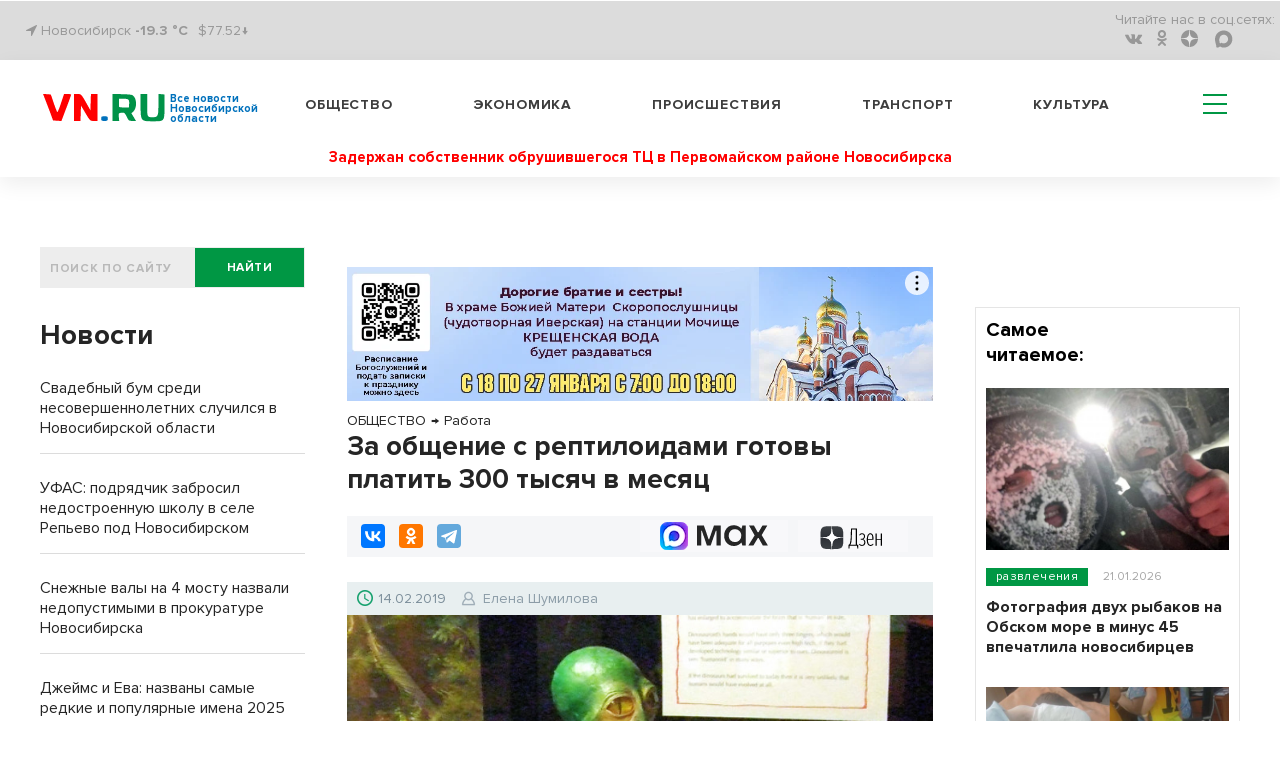

--- FILE ---
content_type: text/html; charset=UTF-8
request_url: https://m.vn.ru/news-za-obshchenie-s-reptiloidami-gotovy-platit-300-tysyach-v-mesyats/
body_size: 21177
content:
<!DOCTYPE html>
  <html prefix="og: http://ogp.me/ns# article: http://ogp.me/ns/article#" lang="ru">
  <head>
<!-- Global site tag (gtag.js) - Google Analytics -->
<script type="module" async>
  window.dataLayer = window.dataLayer || [];
  function gtag(){dataLayer.push(arguments);}
  gtag('js', new Date());

  gtag('config', 'G-1TP1PZCE5X');
</script>
    <meta name="viewport" content="width=device-width,initial-scale=1,minimum-scale=1,maximum-scale=1,user-scalable=yes">
        <title>За общение с рептилоидами готовы платить 300 тысяч в месяц | VN.RU</title>
    <meta http-equiv="Content-Type" content="text/html; charset=UTF-8" />
<meta name="robots" content="index, follow" />
<meta name="keywords" content="ОБЩЕСТВО,ОБЛАСТЬ,НОВОСИБИРСК,ФИНАНСЫ,Работа,Деньги,Эпатаж,Елена Шумилова" />
<meta name="description" content="Вакансия специалиста по удалению негативной информации из Сети появилась на сайте рекрутингового агентства HeadHunter. В обязанности входит, помимо всего прочего, «общение с людьми и рептилоидами». Знатоку английского за частичную занятость «на удаленке» готовы платить до 300 тысяч рублей в месяц.

" />
<script data-skip-moving="true">(function(w, d, n) {var cl = "bx-core";var ht = d.documentElement;var htc = ht ? ht.className : undefined;if (htc === undefined || htc.indexOf(cl) !== -1){return;}var ua = n.userAgent;if (/(iPad;)|(iPhone;)/i.test(ua)){cl += " bx-ios";}else if (/Windows/i.test(ua)){cl += ' bx-win';}else if (/Macintosh/i.test(ua)){cl += " bx-mac";}else if (/Linux/i.test(ua) && !/Android/i.test(ua)){cl += " bx-linux";}else if (/Android/i.test(ua)){cl += " bx-android";}cl += (/(ipad|iphone|android|mobile|touch)/i.test(ua) ? " bx-touch" : " bx-no-touch");cl += w.devicePixelRatio && w.devicePixelRatio >= 2? " bx-retina": " bx-no-retina";if (/AppleWebKit/.test(ua)){cl += " bx-chrome";}else if (/Opera/.test(ua)){cl += " bx-opera";}else if (/Firefox/.test(ua)){cl += " bx-firefox";}ht.className = htc ? htc + " " + cl : cl;})(window, document, navigator);</script>


<link href="/bitrix/cache/css/s2/vn_2021_mobile/page_d26626aecea14574c8c367a5cc48d3fa/page_d26626aecea14574c8c367a5cc48d3fa_v1.css?1769048961409" type="text/css" rel="stylesheet"/>
<link href="/bitrix/cache/css/s2/vn_2021_mobile/template_d9fad2cb10372c8db902126702b6918e/template_d9fad2cb10372c8db902126702b6918e_v1.css?1769048956303909" type="text/css" rel="stylesheet" data-template-style="true"/>







<link rel="manifest" href="/manifest.json">
          <noscript>
             <link href="/_tpl/css/jquery.fs.selecter.css" rel="stylesheet">
             <link rel="stylesheet" href="/_tpl/css/fancybox/jquery.fancybox.css">
             <link rel="stylesheet" href="/_tpl/css/fancybox/helpers/jquery.fancybox-buttons.css">
          </noscript>
<link rel="icon" href="/favicon.svg" type="image/svg+xml">

<meta property="yandex_recommendations_title" content="За общение с рептилоидами готовы платить 300 тысяч в месяц"/>
<meta name="relap-title" content="За общение с рептилоидами готовы платить 300 тысяч в месяц"/>
<meta property="og:site_name" content="vn.ru" />
<meta property="og:url" content="https://m.vn.ru/news-za-obshchenie-s-reptiloidami-gotovy-platit-300-tysyach-v-mesyats/" />
<meta property="og:title" content="За общение с рептилоидами готовы платить 300 тысяч в месяц" />
<meta property="og:description" content="Вакансия специалиста по удалению негативной информации из Сети появилась на сайте рекрутингового агентства HeadHunter. В обязанности входит, помимо всего прочего, «общение с людьми и рептилоидами». Знатоку английского за частичную занятость «на удаленке» готовы платить до 300 тысяч рублей в месяц.<br /><br />" />
<meta property="og:type" content="article" />
<meta property="og:locale:locale" content="ru_Ru" />

<meta name="twitter:card" content="summary_large_image" />
<meta name="twitter:url" content="https://m.vn.ru/news-za-obshchenie-s-reptiloidami-gotovy-platit-300-tysyach-v-mesyats/" />
<meta name="twitter:domain" content="vn.ru"/>
<meta name="twitter:site" content="@VNruNSO" />
<meta name="twitter:title" content="За общение с рептилоидами готовы платить 300 тысяч в месяц" />
<meta name="twitter:description" content="Вакансия специалиста по удалению негативной информации из Сети появилась на сайте рекрутингового агентства HeadHunter. В обязанности входит, помимо всего прочего, «общение с людьми и рептилоидами». Знатоку английского за частичную занятость «на удаленке» готовы платить до 300 тысяч рублей в месяц.<br /><br />" />
<meta property="yandex_recommendations_image" content="https://m.vn.ru/upload/iblock/207/2079e954_66426e20cb0e7addcee9a9e8_thumb_729-486_79ee5d292e2ae55c-3225b.jpg"/>
<meta name="relap-image" content="https://m.vn.ru/upload/iblock/207/2079e954_66426e20cb0e7addcee9a9e8_thumb_729-486_79ee5d292e2ae55c-3225b.jpg"/>
<meta property="og:image" content="https://m.vn.ru/upload/iblock/207/2079e954_66426e20cb0e7addcee9a9e8_thumb_729-486_79ee5d292e2ae55c-3225b.jpg" />
<meta property="og:image:type" content="image/jpeg" />
<link rel="image_src" href="https://m.vn.ru/upload/iblock/207/2079e954_66426e20cb0e7addcee9a9e8_thumb_729-486_79ee5d292e2ae55c-3225b.jpg" />
<meta name="twitter:image:src" content="https://m.vn.ru/upload/iblock/207/2079e954_bbcc5f3abf86ee149431f603_thumb_430-370_36c151ba9b8acf34-df3e5.jpg">

        <script type="application/ld+json">
        {
          "@context": "http://schema.org",
          "@graph": [
       {
         "@type":"BreadcrumbList",
         "itemListElement":[{"@type":"ListItem",
               "position":1,
               "item":{
                 "@id":"https://m.vn.ru/news/obshchestvo/",
                 "name":"ОБЩЕСТВО"
                }
              },{
                 "@type":"ListItem",
                 "position":2,
                 "item":{
                     "@id":"https://m.vn.ru/news/finance_rabota/",
                     "name":"Работа"
                 }
               }]
        },
          {"@type": "NewsArticle",
          "mainEntityOfPage":{
            "@type":"WebPage",
            "@id":"https://m.vn.ru/news-za-obshchenie-s-reptiloidami-gotovy-platit-300-tysyach-v-mesyats/"
          },
          "headline": "За общение с рептилоидами готовы платить 300 тысяч в месяц",
          "image": {
            "@type": "ImageObject",
            "url": "https://m.vn.ru/upload/iblock/207/2079e954_66426e20cb0e7addcee9a9e8_thumb_729-486_79ee5d292e2ae55c-3225b.jpg",
            "contentUrl": "https://m.vn.ru/upload/iblock/207/2079e954_66426e20cb0e7addcee9a9e8_thumb_729-486_79ee5d292e2ae55c-3225b.jpg","caption": "Рептилоиды – это гипотетическая раса человекоподобных рептилий. Фото Jim Linwood с сайта wikimedia.org",
            "height": 486,
            "width": 729
          },
          "datePublished": "2019-02-14T15:24:06+0700",
          "dateModified": "2019-02-14T23:26:28+0700",
          "author": {
            "@type": "Person",
            "name": "Елена Шумилова",
            "url":"https://m.vn.ru/author/elena-shumilova/"
          },
          "publisher": {
            "@type": "Organization",
            "name": "vn.ru",
            "logo": {
              "@type": "ImageObject",
              "url": "https://m.vn.ru/_tpl/images/logo_new3.svg",
              "width": 173,
              "height": 40
            }
          },"articleSection":"ОБЩЕСТВО, ОБЛАСТЬ, НОВОСИБИРСК, ФИНАНСЫ","about": [{"@type": "Event", "name": "Работа", "location":"Новосибирск", "startDate":"2019-02-14T15:24:06+0700"},{"@type": "Event", "name": "Деньги", "location":"Новосибирск", "startDate":"2019-02-14T15:24:06+0700"},{"@type": "Event", "name": "Эпатаж", "location":"Новосибирск", "startDate":"2019-02-14T15:24:06+0700"}]
         }
        ]
      }
    </script> 
<link rel="amphtml" href="https://m.vn.ru/news-za-obshchenie-s-reptiloidami-gotovy-platit-300-tysyach-v-mesyats/amp/" />
<link rel="canonical" href="https://vn.ru/news-za-obshchenie-s-reptiloidami-gotovy-platit-300-tysyach-v-mesyats/" />



<!-- adfox.yandex.ru --!>
<script type="module" async>window.yaContextCb = window.yaContextCb || []</script>
<!-- end adfox.yandex.ru --!>
<link rel="apple-touch-icon" href="/apple-touch-icon.png">
<link rel="manifest" href="manifest.json">
<!--LiveInternet counter-->
<script type="module" async>
new Image().src = "https://counter.yadro.ru/hit?r"+
escape(document.referrer)+((typeof(screen)=="undefined")?"":
";s"+screen.width+"*"+screen.height+"*"+(screen.colorDepth?
screen.colorDepth:screen.pixelDepth))+";u"+escape(document.URL)+
";h"+escape(document.title.substring(0,150))+
";"+Math.random();</script>
<!--/LiveInternet-->
<!-- Yandex.Metrika counter -->
<script type="module" async>
   (function(m,e,t,r,i,k,a){m[i]=m[i]||function(){(m[i].a=m[i].a||[]).push(arguments)};
   m[i].l=1*new Date();
   for (var j = 0; j < document.scripts.length; j++) {if (document.scripts[j].src === r) { return; }}
   k=e.createElement(t),a=e.getElementsByTagName(t)[0],k.async=1,k.src=r,a.parentNode.insertBefore(k,a)})
   (window, document, "script", "https://mc.yandex.ru/metrika/tag.js", "ym");

   ym(7891291, "init", {
        clickmap:true,
        trackLinks:true,
        accurateTrackBounce:true,
        webvisor:true
   });
</script>
<noscript><div><img src="https://mc.yandex.ru/watch/7891291" style="position:absolute; left:-9999px;" alt="vn"></div></noscript>
<!-- /Yandex.Metrika counter -->
<!-- Top.Mail.Ru counter -->
<noscript><div><img src="https://top-fwz1.mail.ru/counter?id=3082444;js=na" style="position:absolute;left:-9999px;" alt="Top.Mail.Ru" /></div></noscript>
<!-- /Top.Mail.Ru counter -->
</head>
<body>
  <div id="panel"></div>
  <header>
    <div class='header'>
      <div class='header__top'>
        <div class='wrapper'>
          <div class='header__top__content'>
            <div class='block block_left'>
              <div class='city'>
                <i class="fa fa-location-arrow" aria-hidden="true"></i> Новосибирск <a href="/pogoda/" class="a_pogoda_now_short">-19.3 °C</a></div>
		<div class="usd"><a href="/valuta/" class="a_usd" data-title="Курс Доллара 22.01.26 ">$77.52&darr;</a></div>
            </div>
            <div class='block block_right'>
                  

              <ul class='social menu__row'>
                <li class='reed_us'>
                  Читайте нас в  соц.сетях:
                </li>

			<li class="social__item"><a href="https://vk.com/vn.ru_nso"><i aria-hidden='true' class='fa fa-vk'></i></a></li>
	
			<li class="social__item"><a href="https://ok.ru/group/54118990741745"><i aria-hidden='true' class='fa fa-odnoklassniki'></i></a></li>
	
			<li class="social__item"><a href="https://dzen.ru/vn.ru?favid=1857"><i aria-hidden='true' class='zen-icon'></i></a></li>
	
			<li class="social__item"><a href="https://max.ru/vn_ru_nso"><i class='max-icon'></i></a></li>
	

</ul>

            </div>
          </div>
        </div>
      </div>
      <div class='header__bottom header_white'>
        <div class='wrapper header__bottom_content'>
          <div class='block_left'>
            <div class='logo_new'>
		            <a href="/" style="display: inline-flex;">
	     <div class="logo_img"><img src='/bitrix/templates/vn_2021_mobile/assets/img/logo_new3.svg' alt="VN.ru"></div>
	     <h3 class="logo_txt">Все новости Новосибирской области</h3>
	    </a>		
	                </div>
          </div>
          <div class='block_right'>
            

            <nav class='menu header__menu'>
              <ul class='menu__row row_1'>


			<li class='menu__item'><a href="/news/obshchestvo/">Общество</a></li>
	
			<li class='menu__item'><a href="/news/ekonomika/">Экономика</a></li>
	
			<li class='menu__item'><a href="/news/proisshestviya/">Происшествия</a></li>
	
			<li class='menu__item'><a href="/news/transport/">Транспорт</a></li>
	
			<li class='menu__item'><a href="/news/kultura/">Культура</a></li>
	
<li class="hamburger-wrapper">
<div class="hamburger span-col-9">
      <hr class="line1">
      <hr class="line2">
      <hr class="line3">
</div>

        <div class="sub_menu sub_menu--mobile desktop-hidden">
            <form  action="/searchy/" method="GET">
                <div class='find find--mobile'>
                    <input class='find__input' placeholder='ПОИСК ПО САЙТУ' type='text' name='text'>
                    <div class='find__btn_wrapper'>
                        <button type="submit" name="submit_from_menu" class='find__btn btn btn_green'>
                            найти
                        </button>
                    </div>
                </div>
            </form>
            <div class="sub_menu--mobile-content">
                <ul class="menu">
                                	                		<li><a href="/news/obshchestvo/">Общество</a></li>
                	
                                	                		<li><a href="/news/ekonomika/">Экономика</a></li>
                	
                                	                		<li><a href="/news/proisshestviya/">Происшествия</a></li>
                	
                                	                		<li><a href="/news/transport/">Транспорт</a></li>
                	
                                	                		<li><a href="/news/kultura/">Культура</a></li>
                	
                                    
                 

			<li ><a href="/news/oblast/">Область</a></li>
	
			<li ><a href="/sproject/">Спецпроекты</a></li>
	
			<li ><a href="/syuzhety/natsproekty/">Нацпроекты</a></li>
	
			<li ><a href="/news/politika/">Политика</a></li>
	
			<li ><a href="/news/finance/">Финансы</a></li>
	
			<li ><a href="/news/nauka/">Наука</a></li>
	
			<li ><a href="/news/razvlecheniya/">Развлечения</a></li>
	
			<li ><a href="/news/tech/">Технологии</a></li>
	
			<li ><a href="/news/sport/">Спорт</a></li>
	
			<li ><a href="/news/dom/">Дом</a></li>
	
			<li ><a href="/news/dokumenty/">Документы</a></li>
	
			<li ><a href="/syuzhety/">Сюжеты</a></li>
	
			<li ><a href="/pogoda/">Погода</a></li>
	
			<li ><a href="/valuta/">Валюта</a></li>
	




                                    </ul>
                <a href="https://dzen.ru/vn.ru?favid=1857" class="sub_menu-link sub_menu-link--transparent">Подписаться на Дзен</a>
                <div class="mobile-socials">
                    

              <ul class='social menu__row'>
                <li class='reed_us'>
                  Читайте нас в  соц.сетях:
                </li>

			<li class="social__item"><a href="https://vk.com/vn.ru_nso"><i aria-hidden='true' class='fa fa-vk fa-2x'></i></a></li>
	
			<li class="social__item"><a href="https://ok.ru/group/54118990741745"><i aria-hidden='true' class='fa fa-odnoklassniki fa-2x'></i></a></li>
	
			<li class="social__item"><a href="https://dzen.ru/vn.ru?favid=1857"><i class="zen-icon-burger"></i></a></li>
	
			<li class="social__item"><a href="https://tgclick.com/vnrunsk"><i aria-hidden='true' class='fa fa-telegram fa-2x'></i></a></li>
	

</ul>

                </div>
                <div class="city city--mobile">
                    <i class="fa fa-location-arrow" aria-hidden="true"></i> Новосибирск
                </div>
            </div>
        </div>
<div class="sub_menu mobile-hidden-only">
  <ul class="menu">
   

			<li ><a href="/news/oblast/">Область</a></li>
	
			<li ><a href="/sproject/">Спецпроекты</a></li>
	
			<li ><a href="/syuzhety/natsproekty/">Нацпроекты</a></li>
	
			<li ><a href="/news/politika/">Политика</a></li>
	
			<li ><a href="/news/finance/">Финансы</a></li>
	
			<li ><a href="/news/nauka/">Наука</a></li>
	
			<li ><a href="/news/razvlecheniya/">Развлечения</a></li>
	
			<li ><a href="/news/tech/">Технологии</a></li>
	
			<li ><a href="/news/sport/">Спорт</a></li>
	
			<li ><a href="/news/dom/">Дом</a></li>
	
			<li ><a href="/news/dokumenty/">Документы</a></li>
	
			<li ><a href="/syuzhety/">Сюжеты</a></li>
	
			<li ><a href="/pogoda/">Погода</a></li>
	
			<li ><a href="/valuta/">Валюта</a></li>
	




    </ul>
</div>
</li>
              </ul>
            </nav>
          </div>
        </div>
<article class='one_hot_news'>
	<a class='one_hot_news_a' href="/news-zaderzhan-sobstvennik-obrushivshegosya-tts-v-pervomayskom-rayone-novosibirska/"><h3 class="one_hot_news_a">Задержан собственник обрушившегося ТЦ в Первомайском районе Новосибирска</h3></a>
</article>
      </div>
    </div>

  </header>
<div class='wrapper'>
<div class="main-area"><main class="main-area__col-2" style="order: 1;"><div class="banner_flat_11">
    <!--'start_frame_cache_y0XwfU'--><div class='banner'>
	<div id="adfox_166633825844555617"></div>
</div>
<!--'end_frame_cache_y0XwfU'--></div>
    
<ol itemscope itemtype="https://schema.org/BreadcrumbList" class="olBreadcrumb">
<li itemprop="itemListElement" itemscope itemtype="http://schema.org/ListItem"><a href="https://m.vn.ru/news/obshchestvo/" itemprop="item"><span itemprop="name">ОБЩЕСТВО</span><meta itemprop="position" content="1"></a></li><li class="arrowBreadcrumb">→</li> <li itemprop="itemListElement" itemscope itemtype="http://schema.org/ListItem"><a href="https://m.vn.ru/news/finance_rabota/" itemprop="item"><span itemprop="name">Работа</span><meta itemprop="position" content="2"></a></li></ol>
<!--begin newsAcrticle -->
<article itemscope="itemscope" itemtype="http://schema.org/NewsArticle">
<h1 itemprop="headline" class="det_news_title">За общение с рептилоидами готовы платить 300 тысяч в месяц</h1>
<!--Поделиться вверху статьи-->
<div class="share-block-top clearfix">
  <div class="social-news-buttons__links">
    <div class="share-btn floatleft">
		<div class="ya-share2" data-services="vkontakte,odnoklassniki,telegram" data-counter=""></div>	</div>
	<a class="social-news-buttons__link social-news-buttons__link--zen rds_hl_nofollow" href="https://dzen.ru/vn.ru?favid=1857" target="_blank" rel="nofollow">
	    <svg viewBox="55 0 70 15" width="70" height="26" fill="none" aria-hidden="true" preserveAspectRatio="xMinYMin">
	    <path d="m 86 19 z z z z z z z z z M 92.772 18.715 h -5.391 c 0.65 -0.796 1.043 -2.511 1.254 -5.108 c 0.192 -2.492 0.316 -5.827 0.383 -10.207 h 3.744 v 15.315 h 0.01 z m 1.456 3.862 h 0.938 v -3.872 h -1.187 V 2.413 h -6.043 c -0.076 4.811 -0.144 8.635 -0.383 11.194 c -0.24 2.463 -0.651 4.398 -1.494 5.108 h -0.507 v 3.871 h 0.938 l 0.173 -2.875 h 7.392 l 0.172 2.866 z M 99.005 19.941 c 1.858 0 3.409 -1.303 3.409 -3.68 c 0 -1.332 -0.651 -2.51 -2.173 -3.076 c 1.331 -0.652 1.809 -1.744 1.809 -2.923 c 0 -1.792 -1.015 -3 -2.92 -3 c -1.303 0 -2.203 0.585 -2.73 1.285 l 0.288 1.092 c 0.536 -0.747 1.331 -1.38 2.442 -1.38 c 1.187 0 1.838 0.796 1.838 2.032 c 0 1.667 -0.986 2.51 -2.394 2.51 h -0.9 v 0.92 h 1.015 c 1.81 0 2.567 1.045 2.567 2.569 c 0 1.763 -1.015 2.664 -2.27 2.664 c -1.666 0 -2.49 -1.303 -2.49 -1.303 l -0.383 0.939 c -0.01 0 0.93 1.351 2.892 1.351 z M 104.913 13.798 h 5.507 c 0.383 -4.331 -0.968 -6.526 -3.074 -6.526 c -2.059 0 -3.553 2.348 -3.553 6.335 c 0 3.986 1.187 6.334 3.773 6.334 c 1.934 0 2.854 -1.38 2.854 -1.38 l -0.364 -0.92 s -0.843 1.304 -2.461 1.304 c -1.762 0.01 -2.634 -1.812 -2.682 -5.147 z m 2.442 -5.587 c 1.236 0 2.203 1.447 2.011 4.696 h -4.424 c 0.096 -3.048 1.13 -4.696 2.413 -4.696 z M 117.861 19.702 H 119 V 7.512 h -1.139 v 5.395 h -4.156 V 7.512 h -1.14 v 12.19 h 1.14 v -5.875 h 4.156 v 5.875 z" fill="#000"></path>
	    <path d="M71.082 13.865c-1.81 1.86-1.944 4.188-2.097 9.277 4.74 0 8.015-.02 9.7-1.658 1.647-1.687 1.657-5.127 1.657-9.708-5.075.144-7.402.278-9.26 2.09zM57.38 11.767c0 4.59.02 8.02 1.657 9.708 1.685 1.648 4.97 1.667 9.7 1.667-.153-5.089-.278-7.417-2.097-9.277-1.848-1.81-4.175-1.945-9.26-2.098zM68.736.142c-4.74 0-8.015.02-9.7 1.658-1.648 1.687-1.657 5.127-1.657 9.708 5.085-.153 7.412-.278 9.27-2.099 1.81-1.85 1.934-4.178 2.087-9.267zm2.346 9.277c-1.81-1.86-1.934-4.188-2.087-9.277 4.74 0 8.015.02 9.7 1.658 1.647 1.687 1.657 5.127 1.657 9.708-5.085-.144-7.412-.278-9.27-2.09z" fill="url(#paint0_linear)"></path>
	    <path d="M80.352 11.767v-.249c-5.085-.154-7.412-.278-9.27-2.1-1.81-1.858-1.934-4.187-2.087-9.276h-.249c-.154 5.089-.278 7.418-2.098 9.277-1.857 1.811-4.184 1.945-9.27 2.098v.25c5.086.153 7.413.278 9.27 2.098 1.81 1.86 1.944 4.188 2.098 9.277h.248c.154-5.089.278-7.417 2.098-9.277 1.848-1.81 4.175-1.945 9.26-2.098z" fill="#fff"></path>
	    <defs><linearGradient id="paint0_linear" x1="68.847" y1="24.034" x2="68.879" y2=".14" gradientUnits="userSpaceOnUse"><stop stop-color="#3E4246" offset="0"></stop><stop offset=".5" stop-color="#2D3036"></stop><stop offset="1" stop-color="#3F4347"></stop></linearGradient>
		<clipPath id="clip0"><path fill="#fff" transform="translate(0 .142)" d="M0 0h119v23H0z"></path></clipPath>
	    </defs>
	</svg>
	<span class="visually-hidden">Дзен</span>
	</a>
		<a class="social-news-buttons__link social-news-buttons__link--max rds_hl_nofollow" href="https://max.ru/vn_ru_nso" target="_blank" rel="nofollow">
	    <img src="/images/max-favicon.webp">
	    <svg xmlns="http://www.w3.org/2000/svg" width="71" height="21" fill="none">
	    <path fill="currentColor" d="M4.3 20.61H.08v-20h6.87l4.6 13.74h.62L16.97.6h6.7v20h-4.21V5.77h-.62L13.62 20.6H9.9L4.91 5.77H4.3V20.6ZM36.88 21a9.74 9.74 0 0 1-5.03-1.3 9.5 9.5 0 0 1-3.49-3.7 11.59 11.59 0 0 1-1.23-5.39c0-2 .41-3.78 1.23-5.34A9.52 9.52 0 0 1 36.88.23c1.66 0 3.13.36 4.41 1.08a10.4 10.4 0 0 1 3.15 2.54L45.36.6h3.3v20h-3.3l-.92-3.23a10.9 10.9 0 0 1-3.15 2.58A9.12 9.12 0 0 1 36.88 21Zm1.07-3.96c1.87 0 3.38-.6 4.53-1.77a6.38 6.38 0 0 0 1.77-4.66c0-1.9-.6-3.43-1.77-4.61a5.98 5.98 0 0 0-4.53-1.8c-1.84 0-3.33.6-4.49 1.8a6.33 6.33 0 0 0-1.72 4.61c0 1.9.57 3.45 1.72 4.66a6 6 0 0 0 4.5 1.77ZM56.3 20.61h-4.99l6.34-10.23-5.6-9.77h4.98l3.72 6.74h.73L65.4.6h4.87l-5.6 9.5L71 20.61h-5.14l-4.26-7.57h-.73L56.3 20.6Z"></path>
	    </svg>
	</a>
	</div>
</div>
<!--.Поделиться вверху статьи-->
<div class="date-nws-wrapper clearfix">
	<div class="floatleft clearfix">
		<div class="icon-dn floatleft"></div>
		<div class="nw-dn-date floatleft">14.02.2019</div>
		<meta itemprop="datePublished" content="2019-02-14T15:24:06+0700" />
		<meta itemprop="dateModified" content="2019-02-14T23:26:28+0700" />
	</div>
    <div itemprop="author" itemscope itemtype="http://schema.org/Person" class="author-name floatleft clearfix">
        <span class="profile-iocn floatleft"></span>
    	<span class="floatleft"><a href="/author/elena-shumilova/">Елена Шумилова</a></span>
	<meta itemprop="name" content="Елена Шумилова">
	<link itemprop='url' href="https://m.vn.ru/author/elena-shumilova/"/>
    </div>
	<div class="nw-categories floatright">
		</div>

</div>
<div class="one-news-preview-item">
        	<figure itemscope="itemscope" itemtype="http://schema.org/ImageObject" itemprop="image" class="figure_mainfoto one-news-image nobg">
    	    		<img alt="За общение с рептилоидами готовы платить 300 тысяч в месяц" title="За общение с рептилоидами готовы платить 300 тысяч в месяц" class="lazy-img" src="/upload/iblock/207/2079e954_66426e20cb0e7addcee9a9e8_thumb_729-486_79ee5d292e2ae55c-3225b.jpg">
		<link itemprop="contentUrl" href="https://m.vn.ru/upload/iblock/207/2079e954_66426e20cb0e7addcee9a9e8_thumb_729-486_79ee5d292e2ae55c-3225b.jpg">
		<link itemprop="url" href="https://m.vn.ru/upload/iblock/207/2079e954_66426e20cb0e7addcee9a9e8_thumb_729-486_79ee5d292e2ae55c-3225b.jpg">
    		    		    <figcaption itemprop="caption" class="rights-photo">Рептилоиды – это гипотетическая раса человекоподобных рептилий. Фото Jim Linwood с сайта wikimedia.org</figcaption>
    		    	</figure>
       <div class="one-news-preview-text"><span class="icon-site frst-letter"></span>Вакансия специалиста по удалению негативной информации из Сети появилась на сайте рекрутингового агентства HeadHunter. В обязанности входит, помимо всего прочего, «общение с людьми и рептилоидами». Знатоку английского за частичную занятость «на удаленке» готовы платить до 300 тысяч рублей в месяц.</div>
</div>
<!-- Основной контент-->
<div itemprop="articleBody" class="one-news-text" id="newstext">
<p class="MsoNormal">Специалисту, которому предстоит стирать онлайн-информацию, работать предлагают через интернет и только «легальными методами». 	<aside class="divider dright rightside floatright">
	    <div class="news-block-cit">
		<div class="cit-image">
				    <a target="_blank" href="/news-khaypozhora-za-50-tysyach-rubley-ishchut-v-novosibirske/"><img alt="Хайпожора за 50 тысяч рублей ищут в Новосибирске" title="Хайпожора за 50 тысяч рублей ищут в Новосибирске" class="lazy-img" src="/upload/iblock/308/30811e2c_83eb2eb102f7736f09e34d73_thumb_420-280_f26016e22c6f7523-66805.jpg"></a>
				</div>
		<div class="cit-text">
		    <div class="cit-date"><span class="date-nws">18.08.2017</span>
            					    </div>
		    <div class="cit-title">
			<a target="_blank" href="/news-khaypozhora-za-50-tysyach-rubley-ishchut-v-novosibirske/">Хайпожора за 50 тысяч рублей ищут в Новосибирске<span class="icon-site cit-arrow"></span></a>
		    </div>
		</div>
	    </div>
	</aside>
	</p>
 
<p class="MsoNormal">«Мы удаляем информацию из интернета по всей планете на всех языках. Мы ищем того, кто хотел бы делать это вместе с нами. Того, кто готов и умеет убеждать, кто знает силу слова. Мы не работаем c криминалом и сами не нарушаем закон», – сообщают работодатели, разместившие <a href="https://novosibirsk.hh.ru/vacancy/29002129" target="_blank" >объявление</a>.</p>
 
<p class="MsoNormal">В обязанности кандидата входит удаление информации из интернета, ведение переговоров, развитие и, что самое интересное, общение с людьми и ... рептилоидами (гипотетическая раса человекоподобных рептилий – прим. ред.). Одно из требований интригует: «нужно уметь сделать так, чтобы люди выполняли определенные действия, соглашались с доводами». Вознаграждение за такой необычный труд полагается в размере от 55 000 до 300 000 рублей до вычета НДФЛ.     <aside class="divider dright leftside floatleft">
	<div class="news-block-cit">
		<div class="cit-image">
				    <a target="_blank" href="/news-o-vizite-prisheltsev-govoryat-v-ordynskom-rayone/"><img alt="О визите пришельцев говорят в Ордынском районе" title="О визите пришельцев говорят в Ордынском районе"  class="lazy-img" src="/upload/iblock/6df/6df87d89_360a40ec55542062c6dc7929_thumb_420-280_f26016e22c6f7523-1f9ea.jpg"></a>
				</div>
		<div class="cit-text">
		    <div class="cit-date"><span class="date-nws">20.02.2018</span>
		    		    </div>
		    <div class="cit-title">
			<a target="_blank" href="/news-o-vizite-prisheltsev-govoryat-v-ordynskom-rayone/">О визите пришельцев говорят в Ордынском районе<span class="icon-site cit-arrow"></span></a>
		    </div>
		</div>
	</div>
    </aside>
    				</p>

<p class="MsoNormal">На трудоустройство могут претендовать знатоки английского (уровень не ниже upper-intermediate), готовые развиваться, а вот опыт работы, пол, рост и вес работодателю безразличны. Вакансия открыта до 20 февраля.</p>
 
<p class="MsoNormal">В 2017 году другой сайт по поиску работы разыскивал редкого специалиста – <a href="/news-khaypozhora-za-50-tysyach-rubley-ishchut-v-novosibirske/" target="_blank" >хайпожора</a>. Правда, зарплата у такого специалиста была намного скромней – от 30 до 50 тысяч рублей. «Это может быть как 18-летний человек без опыта, так и 30-летний человек со стажем и портфолио. Главное, чтобы он разбирался в медийных трендах, активно форсил соцсети и YouTube, умел генерировать инфоповоды и был на волне хайпа и топовых тем», – рассказал бренд-менеджер Зарплата.ру Иван Чирков.</p>
 </div>
<!-- Основной контент-->
<section class="raion_div">
      <h3 class='raion_h1'>Районные СМИ</h3>
  <ul class='news-list_raion'>
    <li class="news-list_raion_item">
    <article class="article_news-list_raion_item">
    <a class="raion_left_pic" href='https://gorsite.ru/news/obshchestvo/zhitelnitsa_novosibirska_samostoyatelno_ochistila_ulitsu_vybornuyu_ot_snega/' target='_blank'><img class="raion_detail_pic" src='/upload/iblock/767/jaosng0km2y82fgb1nxyv9iwhi7a016o.jpg' alt='Жительница Новосибирска самостоятельно очистила улицу Выборную от снега'></a>
    <a class="raion_detail_title" href='https://gorsite.ru/news/obshchestvo/zhitelnitsa_novosibirska_samostoyatelno_ochistila_ulitsu_vybornuyu_ot_snega/' target='_blank'><h4 class="h4_raion_detail_title">Жительница Новосибирска самостоятельно очистила улицу Выборную от снега</h4></a>
    </article>
  </li>
    <li class="news-list_raion_item">
    <article class="article_news-list_raion_item">
    <a class="raion_left_pic" href='https://ps54.ru/bolee-272-tysjach-chelovek-stali-uchastnikami-federalnoj-programmy-pushkinskaja-karta/' target='_blank'><img class="raion_detail_pic" src='/upload/iblock/4ea/wmoc1ijfnt4s3xoekq5frfamwicd56oj.jpg' alt='Более 272 тысяч человек стали участниками федеральной программы «Пушкинская карта»'></a>
    <a class="raion_detail_title" href='https://ps54.ru/bolee-272-tysjach-chelovek-stali-uchastnikami-federalnoj-programmy-pushkinskaja-karta/' target='_blank'><h4 class="h4_raion_detail_title">Более 272 тысяч человек стали участниками федеральной программы «Пушкинская карта»</h4></a>
    </article>
  </li>
    <li class="news-list_raion_item">
    <article class="article_news-list_raion_item">
    <a class="raion_left_pic" href='https://infopro54.ru/news/novosibirskij-aeroport-peretyagivaet-mezhdunarodnyx-passazhirov-iz-sosednix-regionov/' target='_blank'><img class="raion_detail_pic" src='/upload/iblock/a41/odagw5gk5cb9nep7hj0011efk4m375vr.jpg' alt='Новосибирский аэропорт перетягивает международных пассажиров из соседних регионов'></a>
    <a class="raion_detail_title" href='https://infopro54.ru/news/novosibirskij-aeroport-peretyagivaet-mezhdunarodnyx-passazhirov-iz-sosednix-regionov/' target='_blank'><h4 class="h4_raion_detail_title">Новосибирский аэропорт перетягивает международных пассажиров из соседних регионов</h4></a>
    </article>
  </li>
  </ul>
</section>
<!-- Sparrow -->
<script type="text/javascript" data-key="58872faafb23c3261d55bd975dab3361" data-skip-moving="true">
    (function(w, a) {
        (w[a] = w[a] || []).push({
            'script_key': '58872faafb23c3261d55bd975dab3361',
            'settings': {
                'sid': 11153
            }
        });
        if(!window['_Sparrow_embed']) {
            var node = document.createElement('script'); node.type = 'text/javascript'; node.async = true;
            node.src = 'https://widget.sparrow.ru/js/embed.js';
            (document.getElementsByTagName('head')[0] || document.getElementsByTagName('body')[0]).appendChild(node);
        } else {
            window['_Sparrow_embed'].initWidgets();
        }
    })(window, '_sparrow_widgets');
</script>
<!-- /Sparrow -->
<!-- SMI24 -->
<div class="smi24__informer smi24__auto" data-smi-blockid="31854"></div>
<div class="smi24__informer smi24__auto" data-smi-blockid="31902"></div>
<!-- /SMI24 -->
<!-- 24СМИ рекламный блок ADWILE -->
<div style="padding-top: 15px;">
<div class="smi24__informer smi24__auto" data-smi-blockid="35190"></div>
<div class="smi24__informer smi24__auto" data-smi-blockid="35191"></div>
</div>
<!-- /24СМИ -->
<!--Поделиться внизу статьи-->
<div class="share-block clearfix">
  <div class="social-news-buttons__links">
    <div class="share-btn floatleft">
		<div class="ya-share2" data-services="vkontakte,odnoklassniki,telegram" data-counter=""></div>	</div>
	<a class="social-news-buttons__link social-news-buttons__link--zen rds_hl_nofollow" href="https://dzen.ru/vn.ru?favid=1857" target="_blank" rel="nofollow">
	    <svg viewBox="55 0 70 15" width="70" height="26" fill="none" aria-hidden="true" preserveAspectRatio="xMinYMin">
	    <path d="m 86 19 z z z z z z z z z M 92.772 18.715 h -5.391 c 0.65 -0.796 1.043 -2.511 1.254 -5.108 c 0.192 -2.492 0.316 -5.827 0.383 -10.207 h 3.744 v 15.315 h 0.01 z m 1.456 3.862 h 0.938 v -3.872 h -1.187 V 2.413 h -6.043 c -0.076 4.811 -0.144 8.635 -0.383 11.194 c -0.24 2.463 -0.651 4.398 -1.494 5.108 h -0.507 v 3.871 h 0.938 l 0.173 -2.875 h 7.392 l 0.172 2.866 z M 99.005 19.941 c 1.858 0 3.409 -1.303 3.409 -3.68 c 0 -1.332 -0.651 -2.51 -2.173 -3.076 c 1.331 -0.652 1.809 -1.744 1.809 -2.923 c 0 -1.792 -1.015 -3 -2.92 -3 c -1.303 0 -2.203 0.585 -2.73 1.285 l 0.288 1.092 c 0.536 -0.747 1.331 -1.38 2.442 -1.38 c 1.187 0 1.838 0.796 1.838 2.032 c 0 1.667 -0.986 2.51 -2.394 2.51 h -0.9 v 0.92 h 1.015 c 1.81 0 2.567 1.045 2.567 2.569 c 0 1.763 -1.015 2.664 -2.27 2.664 c -1.666 0 -2.49 -1.303 -2.49 -1.303 l -0.383 0.939 c -0.01 0 0.93 1.351 2.892 1.351 z M 104.913 13.798 h 5.507 c 0.383 -4.331 -0.968 -6.526 -3.074 -6.526 c -2.059 0 -3.553 2.348 -3.553 6.335 c 0 3.986 1.187 6.334 3.773 6.334 c 1.934 0 2.854 -1.38 2.854 -1.38 l -0.364 -0.92 s -0.843 1.304 -2.461 1.304 c -1.762 0.01 -2.634 -1.812 -2.682 -5.147 z m 2.442 -5.587 c 1.236 0 2.203 1.447 2.011 4.696 h -4.424 c 0.096 -3.048 1.13 -4.696 2.413 -4.696 z M 117.861 19.702 H 119 V 7.512 h -1.139 v 5.395 h -4.156 V 7.512 h -1.14 v 12.19 h 1.14 v -5.875 h 4.156 v 5.875 z" fill="#000"></path>
	    <path d="M71.082 13.865c-1.81 1.86-1.944 4.188-2.097 9.277 4.74 0 8.015-.02 9.7-1.658 1.647-1.687 1.657-5.127 1.657-9.708-5.075.144-7.402.278-9.26 2.09zM57.38 11.767c0 4.59.02 8.02 1.657 9.708 1.685 1.648 4.97 1.667 9.7 1.667-.153-5.089-.278-7.417-2.097-9.277-1.848-1.81-4.175-1.945-9.26-2.098zM68.736.142c-4.74 0-8.015.02-9.7 1.658-1.648 1.687-1.657 5.127-1.657 9.708 5.085-.153 7.412-.278 9.27-2.099 1.81-1.85 1.934-4.178 2.087-9.267zm2.346 9.277c-1.81-1.86-1.934-4.188-2.087-9.277 4.74 0 8.015.02 9.7 1.658 1.647 1.687 1.657 5.127 1.657 9.708-5.085-.144-7.412-.278-9.27-2.09z" fill="url(#paint1_linear)"></path>
	    <path d="M80.352 11.767v-.249c-5.085-.154-7.412-.278-9.27-2.1-1.81-1.858-1.934-4.187-2.087-9.276h-.249c-.154 5.089-.278 7.418-2.098 9.277-1.857 1.811-4.184 1.945-9.27 2.098v.25c5.086.153 7.413.278 9.27 2.098 1.81 1.86 1.944 4.188 2.098 9.277h.248c.154-5.089.278-7.417 2.098-9.277 1.848-1.81 4.175-1.945 9.26-2.098z" fill="#fff"></path>
	    <defs><linearGradient id="paint1_linear" x1="68.847" y1="24.034" x2="68.879" y2=".14" gradientUnits="userSpaceOnUse"><stop stop-color="#3E4246" offset="0"></stop><stop offset=".5" stop-color="#2D3036"></stop><stop offset="1" stop-color="#3F4347"></stop></linearGradient>
		<clipPath id="clip1"><path fill="#fff" transform="translate(0 .142)" d="M0 0h119v23H0z"></path></clipPath>
	    </defs>
	</svg>
	<span class="visually-hidden">Дзен</span>
	</a>
		<a class="social-news-buttons__link social-news-buttons__link--max rds_hl_nofollow" href="https://max.ru/vn_ru_nso" target="_blank" rel="nofollow">
	    <img src="/images/max-favicon.webp">
	    <svg xmlns="http://www.w3.org/2000/svg" width="71" height="21" fill="none">
	    <path fill="currentColor" d="M4.3 20.61H.08v-20h6.87l4.6 13.74h.62L16.97.6h6.7v20h-4.21V5.77h-.62L13.62 20.6H9.9L4.91 5.77H4.3V20.6ZM36.88 21a9.74 9.74 0 0 1-5.03-1.3 9.5 9.5 0 0 1-3.49-3.7 11.59 11.59 0 0 1-1.23-5.39c0-2 .41-3.78 1.23-5.34A9.52 9.52 0 0 1 36.88.23c1.66 0 3.13.36 4.41 1.08a10.4 10.4 0 0 1 3.15 2.54L45.36.6h3.3v20h-3.3l-.92-3.23a10.9 10.9 0 0 1-3.15 2.58A9.12 9.12 0 0 1 36.88 21Zm1.07-3.96c1.87 0 3.38-.6 4.53-1.77a6.38 6.38 0 0 0 1.77-4.66c0-1.9-.6-3.43-1.77-4.61a5.98 5.98 0 0 0-4.53-1.8c-1.84 0-3.33.6-4.49 1.8a6.33 6.33 0 0 0-1.72 4.61c0 1.9.57 3.45 1.72 4.66a6 6 0 0 0 4.5 1.77ZM56.3 20.61h-4.99l6.34-10.23-5.6-9.77h4.98l3.72 6.74h.73L65.4.6h4.87l-5.6 9.5L71 20.61h-5.14l-4.26-7.57h-.73L56.3 20.6Z"></path>
	    </svg>
	</a>
	</div>
</div>
<!--.Поделиться внизу статьи-->
<!-- Yandex.RTB R-A-345137-17 -->
<div id="yandex_rtb_R-A-345137-17" style="margin-bottom: 20px"></div>
<div class="one-news-footer">
<!--button_tonews_paste-->
<div class="write-block">
<a href="/edition/">Предложить новость</a>
</div>
<div class="on-footer-row"><span class="bld">Раздел: </span> <a href="/news/obshchestvo/"><span itemprop="articleSection">ОБЩЕСТВО</span></a> <a href="/news/oblast/"><span itemprop="articleSection">ОБЛАСТЬ</span></a> <a href="/news/novosibirsk/"><span itemprop="articleSection">НОВОСИБИРСК</span></a> <a href="/news/finance/"><span itemprop="articleSection">ФИНАНСЫ</span></a></div><div class="on-footer-row"><span class="bld">Темы: </span> <a href="/news/finance_rabota/" itemscope="itemscope" itemprop="about" itemtype="https://schema.org/Thing"><span itemprop="name">Работа</span></a> <a href="/news/finance_dengi/" itemscope="itemscope" itemprop="about" itemtype="https://schema.org/Thing"><span itemprop="name">Деньги</span></a> <a href="/news/obshchestvo_epatazh/" itemscope="itemscope" itemprop="about" itemtype="https://schema.org/Thing"><span itemprop="name">Эпатаж</span></a></div></div>
<!--tags_bottom_news-->
</article>
<!-- end newsArticle -->
<div class="endOfCurrentNews"></div>	    <!-- Yandex.RTB R-A-345137-16 -->
<div id="yandex_rtb_R-A-345137-16"  style="margin-bottom: 20px"></div>
    	



    

<div class="section__header section__header_warning">Не пропустите</div>

<div class="news-preview-item full-width-item inner-item-news clearfix">
        <div class="nws-left-item floatleft">
        <div class="news-preview-image">
        				<a href="/news-skolko-zarabatyvayut-programmisty-v-novosibirske/">
				<img src="/upload/iblock/78e/78e4aa97_a5c050cc4ca4d6a167551b57_thumb_330-220_d7bb2426c7d8758f-b253c.jpg" />
			</a>
			        </div>
        <div class="news-preview-header">
            <span class="date-nws">11.09.2018</span>
            <a href="/news/obshchestvo/">ОБЩЕСТВО</a><a href="/news-skolko-zarabatyvayut-programmisty-v-novosibirske/" class="lbl-tag green-lbl">фото</a>        </div>
        <div class="news-preview-content">
            <a href="/news-skolko-zarabatyvayut-programmisty-v-novosibirske/" class="news-preview-main-title">Сколько зарабатывают программисты в Новосибирске</a>
        </div>
    </div>
        <div class="nws-left-item floatright">
        <div class="news-preview-image">
        				<a href="/news-rpts-obyasnila-poyavlenie-poltergeysta-v-sibiri/">
				<img src="/upload/iblock/ced/cedc0481_8453db3ccf862c867b2ef410_thumb_330-220_d7bb2426c7d8758f-1b598.jpg" />
			</a>
			        </div>
        <div class="news-preview-header">
            <span class="date-nws">14.02.2018</span>
            <a href="/news/obshchestvo/">ОБЩЕСТВО</a>        </div>
        <div class="news-preview-content">
            <a href="/news-rpts-obyasnila-poyavlenie-poltergeysta-v-sibiri/" class="news-preview-main-title">РПЦ объяснила появление полтергейста в Сибири</a>
        </div>
    </div>
    </div>

    <!-- Yandex.RTB R-A-345137-32 -->
<div id="yandex_rtb_R-A-345137-32"></div>
<section class="one-news-inner">
		<h3 class="onen-title">Новости раздела</h3>
		<div class="clearfix">
			<article class="one-news-left floatleft">
				<div class="news-preview-image">
									<a href="/news-svadebnyy-bum-sredi-nesovershennoletnikh-sluchilsya-v-novosibirskoy-oblasti/">
						<img src="/upload/iblock/7ef/elw7qcy2_9f9aefc0615b720fe6689576_thumb_420-280_14b305f648d3ca14-cdf4c.jpg" title="Свадебный бум среди несовершеннолетних случился в Новосибирской области" alt="Свадебный бум среди несовершеннолетних случился в Новосибирской области"/>
					</a>
									</div>
				<div class="news-preview-header">
					<span class="date-nws">22.01.2026</span>
					<a href="/news/obshchestvo/">ОБЩЕСТВО</a>				</div>
				<div class="news-preview-content">
					<a href="/news-svadebnyy-bum-sredi-nesovershennoletnikh-sluchilsya-v-novosibirskoy-oblasti/" class="news-preview-main-title"><h4 class="h4_news-preview-main-title">Свадебный бум среди несовершеннолетних случился в Новосибирской области</h4></a>
				</div>
				<div class="news-preview-text">
					<p>В ушедшем 2025 году 89 жителей региона приняли решение официально оформить свои отношения, не достигнув совершеннолетия. Эта цифра включает 21 молодого человека и 68 девушек, которые решили вступить в брак до наступления 18-летия.</p>
				</div>
			</article>
			<div class="one-news-right floatright">
								<article class="one-news-item">
					<div class="news-preview-header">
						<span class="date-nws">22.01.2026</span>
						<a href="/news/obshchestvo/">ОБЩЕСТВО</a>					</div>
					<div class="news-preview-content">
						<a href="/news-anatoliy-seryshev-prinyal-uchastie-v-zasedanii-kollegii-gu-mvd-rossii-po-novosibirskoy-oblasti/"><h4 class="h4_news-preview-content">Анатолий Серышев принял участие в заседании коллегии ГУ МВД России по Новосибирской области</h4></a>
					</div>
				</article>
								<article class="one-news-item">
					<div class="news-preview-header">
						<span class="date-nws">22.01.2026</span>
						<a href="/news/obshchestvo/">ОБЩЕСТВО</a>					</div>
					<div class="news-preview-content">
						<a href="/news-dzheyms-i-eva-nazvany-samye-redkie-i-populyarnye-imena-2025-goda-v-novosibirske/"><h4 class="h4_news-preview-content">Джеймс и Ева: названы самые редкие и популярные имена 2025 года в Новосибирске</h4></a>
					</div>
				</article>
								<article class="one-news-item">
					<div class="news-preview-header">
						<span class="date-nws">22.01.2026</span>
						<a href="/news/obshchestvo/">ОБЩЕСТВО</a>					</div>
					<div class="news-preview-content">
						<a href="/news-uchastniki-proekta-geroi-novosibiri-izuchili-strategiyu-tekhnologicheskogo-suvereniteta-rossii-i-regionalnye-mekhanizmy-ee-realizatsii/"><h4 class="h4_news-preview-content">Участники проекта «Герои НовоСибири» изучили стратегию технологического суверенитета России и региональные механизмы ее реализации</h4></a>
					</div>
				</article>
							</div>
		</div>
</section><!-- test456 -->


<!-- test567 -->

<!-- comp_epilog_end 1-->

  
<div class="subscribe-form-wrapper clearfix">
	<div class="sbf-icon floatleft">
		<span class="sbb"></span>
	</div>
	<div class="sbf-content floatright">
		<div class="sbf-row">
			<div class="sbf-title"></div>
		</div>
		<div class="sbf-row">

			<form class="formaddsubscribe">
			<div class="result" style="color: green"></div>
			<div class="error" style="color: red"></div>
				<div class="sbf-fields-wrapper">
					<input required aria-required="true" type="text" placeholder="Ваш e-mail" name="email" />
					<input type="submit" value="Подписаться" />
				</div>
			</form>
		</div>
		<div class="cf-row">
            <div class="sbf-text">
                VN.ru обязуется не передавать Ваш e-mail третьей стороне. Отписаться<br>
                от рассылки можно в любой момент
            </div>
        </div>
		<div class="sbf-row">
			<ul class="sbf-nws">
			                        <li>
							<a href="/news-iskitimskiy-manyak-kapitan-cheplygin-rasskazyvaet-/">Искитимский маньяк: капитан Чеплыгин рассказывает </a>
					</li>
					                    <li>
							<a href="/news-psikhushka-dlya-prestupnikov-kogo-soderzhat-v-samoy-zakrytoy-lechebnitse-za-uralom/">Психушка для преступников – кого содержат в самой закрытой лечебнице за Уралом</a>
					</li>
								</ul>
		</div>
	</div>

    <div class="yan-zen yan-zen_light float-l">
    <div class="border-top"></div>
    <div class="border-bottom"></div>
    <div class="yan-zen__bold-text">Вам было интересно?</div>
    <div class="yan-zen__regular-text">Подпишитесь на наш канал в Яндекс. Дзен. Все самые интересные новости отобраны там.</div>
    <a href="https://dzen.ru/vn.ru?favid=1857" class="yan-zen__link " target="_blank">Подписаться на Дзен</a>
</div>
</div><!-- comp_epilog_end 2-->
 </main> <div class='main-area__col-1'>
  <form action="/searchy/" method="GET">
      <div class='find'>
          <input class='find__input' placeholder='ПОИСК ПО САЙТУ' type='text' name="text">
          <div class='find__btn_wrapper'>
              <button type="submit" class='find__btn btn btn_green'>
                  найти
              </button>
          </div>
      </div>
  </form>
    <section class="main_lenta_news">  <h3 class='text_big'>Новости</h3>
  <ul class='news-list'>
    <li class='news-list__item'>
    <article>
	<a class='news-list__item__link' href="/news-svadebnyy-bum-sredi-nesovershennoletnikh-sluchilsya-v-novosibirskoy-oblasti/"><h4 class="h4_leftsidebar" >Свадебный бум среди несовершеннолетних случился в Новосибирской области </h4></a>
    </article>
  </li>
    <li class='news-list__item'>
    <article>
	<a class='news-list__item__link' href="/news-ufas-podryadchik-zabrosil-nedostroennuyu-shkolu-v-sele-repevo-pod-novosibirskom/"><h4 class="h4_leftsidebar" >УФАС: подрядчик забросил недостроенную школу в селе Репьево под Новосибирском </h4></a>
    </article>
  </li>
    <li class='news-list__item'>
    <article>
	<a class='news-list__item__link' href="/news-snezhnye-valy-na-4-mostu-nazvali-nedopustimymi-v-prokurature-novosibirska/"><h4 class="h4_leftsidebar" >Снежные валы на 4 мосту назвали недопустимыми в прокуратуре Новосибирска </h4></a>
    </article>
  </li>
    <li class='news-list__item'>
    <article>
	<a class='news-list__item__link' href="/news-dzheyms-i-eva-nazvany-samye-redkie-i-populyarnye-imena-2025-goda-v-novosibirske/"><h4 class="h4_leftsidebar" >Джеймс и Ева: названы самые редкие и популярные имена 2025 года в Новосибирске </h4></a>
    </article>
  </li>
    <li class='news-list__item'>
    <article>
	<a class='news-list__item__link' href="/news-khalku-iz-novosibirska-ne-ponravilas-shaurma-v-burger-king/"><h4 class="h4_leftsidebar" >Халку из Новосибирска не понравилась шаурма в Бургер Кинг </h4></a>
    </article>
  </li>
  </ul>
<a href="/news/" class='btn btn_green all__news'>Больше новостей</a>
</section><div class="banner_top">
    </div>
<section>
<div id="pbnwidjet"></div>
</section><section class="raion_news">  <h3 class='text_big'>Новости районов</h3>
  <ul class='news-list'>
    <li class='news-list__item'>
    <article>
	<a class='news-list__item__link' href="/news-dzheyms-i-eva-nazvany-samye-redkie-i-populyarnye-imena-2025-goda-v-novosibirske/"><h4 class="h4_leftsidebar" >Джеймс и Ева: названы самые редкие и популярные имена 2025 года в Новосибирске </h4></a>
    </article>
  </li>
    <li class='news-list__item'>
    <article>
	<a class='news-list__item__link' href="/news-uchitel-tekhnologii-izobrel-stanok-dlya-pomoshchi-novosibirskim-boytsam-svo/"><h4 class="h4_leftsidebar" >Учитель технологии изобрел станок для помощи новосибирским бойцам СВО <i class="fa fa-camera fa-lg"></i></h4></a>
    </article>
  </li>
    <li class='news-list__item'>
    <article>
	<a class='news-list__item__link' href="/news-delo-o-gibeli-aleksandra-griba-rassmotryat-v-osobom-sudebnom-poryadke-29-yanvarya/"><h4 class="h4_leftsidebar" >Дело о гибели Александра Гриба рассмотрят в особом судебном порядке 29 января </h4></a>
    </article>
  </li>
    <li class='news-list__item'>
    <article>
	<a class='news-list__item__link' href="/news-trekh-brodyag-derzhali-v-rabstve-khozyaeva-pridorozhnoy-gostinitsy-v-tatarskom-rayone/"><h4 class="h4_leftsidebar" >Трех бродяг держали в рабстве хозяева придорожной гостиницы в Татарском районе </h4></a>
    </article>
  </li>
    <li class='news-list__item'>
    <article>
	<a class='news-list__item__link' href="/news-shkolu-v-barabinske-pereveli-na-distant-iz-za-kommunalnoy-avarii/"><h4 class="h4_leftsidebar" >Школу в Барабинске перевели на дистант из-за коммунальной аварии </h4></a>
    </article>
  </li>
  </ul>
<a href="/news/oblast/" class='btn btn_green all__news'>Больше новостей</a>
</section><div class="banner_top">    
    </div>
<section class="partners_news">
      <h3 class='text_big'>Новости партнеров</h3>
  <ul class='news-list'>
    <li class='news-list__item'>
    <article>
	<a class='news-list__item__link' href="/news-v-2025-godu-1-5-tys-semey-novosibirskoy-oblasti-nachali-upravlyat-domom-cherez-smartfon/?utm_source=vn&utm_content=article&erid=2VtzqvnjHhD"><h4 class="h4_leftsidebar" >В 2025 году 1,5 тыс. семей Новосибирской области начали управлять домом через смартфон </h4></a>
    </article>
  </li>
    <li class='news-list__item'>
    <article>
	<a class='news-list__item__link' href="/news-prazdnik-v-biblioteke-s-litseem-ot-rostelekoma/?utm_source=vn&utm_content=article&erid=2VtzqvjhF9M"><h4 class="h4_leftsidebar" >Праздник в библиотеке с «Лицеем» от «Ростелекома» </h4></a>
    </article>
  </li>
    <li class='news-list__item'>
    <article>
	<a class='news-list__item__link' href="/news-sibiryaki-pozvonili-dedu-morozu-svyshe-32-tysyach-raz/?utm_source=vn&utm_content=article&erid=2VtzqvQhgxS"><h4 class="h4_leftsidebar" >Сибиряки позвонили Деду Морозу свыше 32 тысяч раз </h4></a>
    </article>
  </li>
  </ul>
<a href="/news/partners/" class='btn btn_green all__news'>Больше новостей</a>
</section>
<div class="banner_top">
     </div>
  </div>
  <div class='main-area__col-3'>
        <div class="banner_top">    
    </div>
    <section class='most-readable'>
	<div class='most-readable__title'>
		<h3 class='block_left block__name'>Самое читаемое:</h3>
		<select class='block_right period'>
							<option value="#tab44">за месяц</option>
								<option value="#tab43">за неделю</option>
							</select>
		</div>
		<div class='most-readable__content'>
							<article class='news-section__item'>
											<div class='news-section__item__img__wrapper' id="bx_1574478084_319846" >
							<a href="/news-fotografiya-dvukh-rybakov-na-obskom-more-v-minus-45-vpechatlila-novosibirtsev/">
								<img class='news-section__item__img lazyload' alt="Фотография двух рыбаков на Обском море в минус 45 впечатлила новосибирцев" src="/upload/iblock/001/sv5doolp_ff49026c0514104d0e729995_thumb_510-340_0feda85c378623b4-4c05a.jpg"   />
							</a>
						</div>
										<div class='tag-line'>
					    <a class = "tag-line__tag btn btn_green" href="/news/razvlecheniya/">РАЗВЛЕЧЕНИЯ</a>
						<div class='date'>
							21.01.2026						</div>
					</div>
					<h3 class='news-section__item__name'>
						<a href="/news-fotografiya-dvukh-rybakov-na-obskom-more-v-minus-45-vpechatlila-novosibirtsev/" class="news-preview-main-title">Фотография двух рыбаков на Обском море в минус 45 впечатлила новосибирцев</a>
					</h3>
				</article>
		    				<article class='news-section__item'>
											<div class='news-section__item__img__wrapper' id="bx_1574478084_319967" >
							<a href="/news-rebenok-agressor-terroriziruet-vospitannikov-detsada-lukomoroe-v-novosibirske/">
								<img class='news-section__item__img lazyload' alt="Ребенок-агрессор терроризирует воспитанников детсада «Лукоморье» в Новосибирске" src="/upload/iblock/aaf/6sfhc549_d476cc21d7bd4b3fb01dd366_thumb_510-340_0feda85c378623b4-fb928.jpg"   />
							</a>
						</div>
										<div class='tag-line'>
					    <a class = "tag-line__tag btn btn_green" href="/news/proisshestviya/">ПРОИСШЕСТВИЯ</a>
						<div class='date'>
							21.01.2026						</div>
					</div>
					<h3 class='news-section__item__name'>
						<a href="/news-rebenok-agressor-terroriziruet-vospitannikov-detsada-lukomoroe-v-novosibirske/" class="news-preview-main-title">Ребенок-агрессор терроризирует воспитанников детсада «Лукоморье» в Новосибирске</a>
					</h3>
				</article>
		    		</div>
</section>
<!-- Sparrow -->
<script type="text/javascript" data-key="509b5b40e6f3ebc2f5344e2733101f73" data-skip-moving="true">
    (function(w, a) {
        (w[a] = w[a] || []).push({
            'script_key': '509b5b40e6f3ebc2f5344e2733101f73',
            'settings': {
                'w': 90083,
                'sid': 11153
            }
        });
        if(!window['_Sparrow_embed']) {
            var node = document.createElement('script'); node.type = 'text/javascript'; node.async = true;
            node.src = 'https://widget.sparrow.ru/js/embed.js';
            (document.getElementsByTagName('head')[0] || document.getElementsByTagName('body')[0]).appendChild(node);
        } else {
            window['_Sparrow_embed'].initWidgets();
        }
    })(window, '_sparrow_widgets');
</script>
<!-- /Sparrow -->
<div class="banner_top">
    <!--'start_frame_cache_vhh5NV'--><div class='banner'>
	<img alt="" title="" src="/upload/rk/3a8/k19ccwmtk4g1j3sss20grcei3dkspeds.webp" width="406" height="556" style="border:0;" /></div>
<!--'end_frame_cache_vhh5NV'--></div>
<!-- SMI24 -->
<div class="smi24__informer smi24__auto" data-smi-blockid="31502"></div>
<div class="smi24__informer smi24__auto" data-smi-blockid="31503"></div>
<!-- /SMI24 -->
<div class="banner_top">
    </div>
<div style="width: 90%; padding-top: 20px;">
<div id="vk_groups"></div>
</div>
<div class="banner_top">
    </div>
<div id="ok_group_widget"></div>
<script type="module" async>
!function (d, id, did, st) {
  var js = d.createElement("script");
  js.src = "https://connect.ok.ru/connect.js";
  js.onload = js.onreadystatechange = function () {
  if (!this.readyState || this.readyState == "loaded" || this.readyState == "complete") {
    if (!this.executed) {
      this.executed = true;
      setTimeout(function () {
        OK.CONNECT.insertGroupWidget(id,did,st);
      }, 0);
    }
  }};
  d.documentElement.appendChild(js);
}(document,"ok_group_widget","%2054118990741745",'{"width":240,"height":175}');
</script>

  </div>
</div>
</div>
<footer>
  <div class='footer_background'>
    <div class='wrapper wrapper_small'>
      <div class='footer_grid'>
        <nav class='menu footer__menu'>
          <ul class='menu__row row_1'>
            <li class='menu__item'>
              <a class='menu__item__link' href='/about/'>
                О проекте
              </a>
            </li>
            <li class='menu__item'>
              <a class='menu__item__link' href='/edition/'>
                Редакция
              </a>
            </li>
            <li class='menu__item'>
              <a class='menu__item__link' href='/publicity/'>
                Рекламодателям
              </a>
            </li>
            <li class='menu__item'>
              <a class='menu__item__link' href='/job/'>
                Вакансии
              </a>
            </li>
            <li class='menu__item'>
              <a class='menu__item__link' href='/pogoda/'>
                Погода
              </a>
            </li>
          </ul>
        </nav>
        <a href="/edition/" class='btn btn_green footer__callback'>

            Написать в редакцию

        </a>
        <div class='footer_row row_info'>
          <div class='pg-circle'>
            <div class='pg'>16+</div>
          </div>
          <div class='privacy_text'>
            При полном или частичном использовании материалов, опубликованных на сайте VN.ru, обязательна активная гиперссылка на сайт
          </div>
        </div>
        <div class='footer_row row_copyright'>
          <p>
            © 2015 - 2026 VN.ru Все новости Новосибирской области (ВН.ру Все новости Новосибирской области) - сетевое издание. Свидетельство о регистрации СМИ ЭЛ № ФС 77-66488 от 14.07.2016 выдано Федеральной службой по надзору в сфере связи, информационных технологий и массовых коммуникаций (Роскомнадзор)<br>
<br>Учредитель ГАУ НСО «Издательский дом «Советская Сибирь». Главный редактор, руководитель-директор ГАУ НСО «Издательский дом «Советская Сибирь» - Шрейтер Н.В. Телефон редакции <a href="tel:+73833140042">+ 7 (383) 314-00-42</a>; Электронный адрес редакции <a href="mailto:inzov@sovsibir.ru">inzov@sovsibir.ru</a>
<br>По вопросам партнерства Анна Швагирь <a href="mailto:pr@sovsibir.ru">pr@sovsibir.ru</a> Телефон <a href="https://api.whatsapp.com/send?phone=79833026226">+7-983-302-62-26</a><br><br>
<a href="/notification">На информационном ресурсе применяются рекомендательные технологии</a> (информационные технологии предоставления информации на основе сбора, систематизации и анализа сведений, относящихся к предпочтениям пользователей сети «Интернет», находящихся на территории Российской Федерации).<br><br>
<a href="/notification/politika.php">Политика конфиденциальности персональных данных</a></p>
        </div>
        <div class='footer_row row__notification'>
          <div class='notification'>
            <div class='notification__email'>
              <i class='fa fa-comment'></i>
              <a href="/unsubscribe/">e-mail подписка на новости</a>
            </div>
            <div class='notification__push'>
              <i class='fa fa-envelope'></i>
		<span style="cursor: pointer;" id="push-subscribe-link">Включить уведомления</span>
            </div>

              <a href="https://m.vn.ru" class="to_mobile header-main__btn_site">Мобильная версия сайта</a>

          </div>
        </div>
          <div class="footer_row">
              <div class="fcounter-section floatright main-counter-footer">

                  <div class="counter">
<!--LiveInternet logo--><a href="https://www.liveinternet.ru/click"
target="_blank"><img src="https://counter.yadro.ru/logo?52.6"
title="LiveInternet: показано число просмотров и посетителей за 24 часа"
alt="" style="border:0" width="88" height="31"/></a><!--/LiveInternet-->
                  </div>
                  <div class="counter">
<!-- Yandex.Metrika informer -->
<a href="https://metrika.yandex.ru/stat/?id=7891291&amp;from=informer"
target="_blank" rel="nofollow"><img src="https://informer.yandex.ru/informer/7891291/3_0_787878FF_585858FF_1_uniques"
style="width:88px; height:31px; border:0;" alt="Яндекс.Метрика" title="Яндекс.Метрика: данные за сегодня (просмотры, визиты и уникальные посетители)" class="ym-advanced-informer" data-cid="7891291" data-lang="ru" /></a>
<!-- /Yandex.Metrika informer -->
                  </div>
                  <div class="counter">
<!-- Top.Mail.Ru logo -->
<a href="https://top-fwz1.mail.ru/jump?from=3082444">
<img src="https://top-fwz1.mail.ru/counter?id=3082444;t=456;l=1" height="31" width="88" alt="Top.Mail.Ru" style="border:0;" /></a>
<!-- /Top.Mail.Ru logo -->
<!-- Top.Mail.Ru counter VK.PIXEL -->
<noscript><div><img src="https://top-fwz1.mail.ru/counter?id=3346999;js=na" style="position:absolute;left:-9999px;" alt="Top.Mail.Ru" /></div></noscript>
<!-- /Top.Mail.Ru counter VK.PIXEL -->
                  </div>
              </div>
          </div>
      </div>
    </div>
  </div>
    
   
</footer>
<a href="#0" class="to-top"></a>

<!-- SMI24 --!>
<!-- banner13 modal --!>
<script async src="https://www.googletagmanager.com/gtag/js?id=G-1TP1PZCE5X"></script>
<script>if(!window.BX)window.BX={};if(!window.BX.message)window.BX.message=function(mess){if(typeof mess==='object'){for(let i in mess) {BX.message[i]=mess[i];} return true;}};</script>
<script>(window.BX||top.BX).message({"JS_CORE_LOADING":"Загрузка...","JS_CORE_NO_DATA":"- Нет данных -","JS_CORE_WINDOW_CLOSE":"Закрыть","JS_CORE_WINDOW_EXPAND":"Развернуть","JS_CORE_WINDOW_NARROW":"Свернуть в окно","JS_CORE_WINDOW_SAVE":"Сохранить","JS_CORE_WINDOW_CANCEL":"Отменить","JS_CORE_WINDOW_CONTINUE":"Продолжить","JS_CORE_H":"ч","JS_CORE_M":"м","JS_CORE_S":"с","JSADM_AI_HIDE_EXTRA":"Скрыть лишние","JSADM_AI_ALL_NOTIF":"Показать все","JSADM_AUTH_REQ":"Требуется авторизация!","JS_CORE_WINDOW_AUTH":"Войти","JS_CORE_IMAGE_FULL":"Полный размер"});</script><script src="/bitrix/js/main/core/core.min.js?1768622067242882"></script><script>BX.Runtime.registerExtension({"name":"main.core","namespace":"BX","loaded":true});</script>
<script>BX.setJSList(["\/bitrix\/js\/main\/core\/core_ajax.js","\/bitrix\/js\/main\/core\/core_promise.js","\/bitrix\/js\/main\/polyfill\/promise\/js\/promise.js","\/bitrix\/js\/main\/loadext\/loadext.js","\/bitrix\/js\/main\/loadext\/extension.js","\/bitrix\/js\/main\/polyfill\/promise\/js\/promise.js","\/bitrix\/js\/main\/polyfill\/find\/js\/find.js","\/bitrix\/js\/main\/polyfill\/includes\/js\/includes.js","\/bitrix\/js\/main\/polyfill\/matches\/js\/matches.js","\/bitrix\/js\/ui\/polyfill\/closest\/js\/closest.js","\/bitrix\/js\/main\/polyfill\/fill\/main.polyfill.fill.js","\/bitrix\/js\/main\/polyfill\/find\/js\/find.js","\/bitrix\/js\/main\/polyfill\/matches\/js\/matches.js","\/bitrix\/js\/main\/polyfill\/core\/dist\/polyfill.bundle.js","\/bitrix\/js\/main\/core\/core.js","\/bitrix\/js\/main\/polyfill\/intersectionobserver\/js\/intersectionobserver.js","\/bitrix\/js\/main\/lazyload\/dist\/lazyload.bundle.js","\/bitrix\/js\/main\/polyfill\/core\/dist\/polyfill.bundle.js","\/bitrix\/js\/main\/parambag\/dist\/parambag.bundle.js"]);
</script>
<script>BX.Runtime.registerExtension({"name":"ui.dexie","namespace":"BX.DexieExport","loaded":true});</script>
<script>BX.Runtime.registerExtension({"name":"fc","namespace":"window","loaded":true});</script>
<script>BX.Runtime.registerExtension({"name":"jquery2","namespace":"window","loaded":true});</script>
<script>(window.BX||top.BX).message({"LANGUAGE_ID":"ru","FORMAT_DATE":"DD.MM.YYYY","FORMAT_DATETIME":"DD.MM.YYYY HH:MI:SS","COOKIE_PREFIX":"BITRIX_SM","SERVER_TZ_OFFSET":"25200","UTF_MODE":"Y","SITE_ID":"s2","SITE_DIR":"\/","USER_ID":"","SERVER_TIME":1769078832,"USER_TZ_OFFSET":0,"USER_TZ_AUTO":"Y","bitrix_sessid":"2d00a55064beca6aab6e088448ca15ad"});</script><script src="/bitrix/js/ui/dexie/dist/dexie.bundle.min.js?1750726895102530"></script>
<script src="/bitrix/js/main/core/core_frame_cache.min.js?176862206710214"></script>
<script src="/bitrix/js/main/jquery/jquery-2.2.4.min.js?174320998485578"></script>
<script>BX.setJSList(["\/_tpl\/js\/libs.js"]);</script>
<script>BX.setCSSList(["\/bitrix\/templates\/vn_2021_mobile\/components\/vn\/news.detail\/short_2019\/style.css","\/bitrix\/templates\/vn_2021_mobile\/components\/bitrix\/menu\/social_menu\/style.css","\/bitrix\/templates\/vn_2021_mobile\/components\/bitrix\/menu\/social_menu_burger\/style.css","\/bitrix\/templates\/vn_2021_mobile\/styles.css","\/bitrix\/templates\/vn_2021_mobile\/template_styles.css","\/_tpl\/css\/jquery.mCustomScrollbar.min.css","\/_tpl\/css\/jquery-ui.min.css","\/_tpl\/css\/swiper.min.css","\/_tpl\/css\/jquery.fs.selecter.css","\/_tpl\/css\/fancybox\/jquery.fancybox.css","\/bitrix\/templates\/vn_2021_mobile\/assets\/fonts\/font-awesome\/css\/font-awesome.min.css","\/bitrix\/templates\/vn_2021_mobile\/assets\/fonts\/proxima_nova\/stylesheet.css","\/bitrix\/templates\/vn_2021_mobile\/assets\/scss\/normilize.css","\/bitrix\/templates\/vn_2021_mobile\/assets\/scss\/stylesheet.css","\/bitrix\/templates\/vn_2021_mobile\/style_new.css"]);</script>
<script src="//cdn.onesignal.com/sdks/OneSignalSDK.js"></script>
<script>
    var OneSignal = window.OneSignal || [];
    OneSignal.push(["init", {
        appId: "4fea4d57-34bc-470f-a530-5b8893b04bff",
        autoRegister: true,
        notifyButton: {enable: false},
        safari_web_id: "web.onesignal.auto.6b31cc7e-8212-45ce-95eb-ed8c35d3e69c",
        welcomeNotification: {
            "title": "",
            "message": "",
			// "url": "" // Leave commented for the notification to not open a window on Chrome and Firefox (on Safari, it opens to your webpage)
		}
    }]);
    var OneSignal = window.OneSignal || [];
    console.log(OneSignal);
    OneSignal.on('subscriptionChange', function (isSubscribed) {
        if(isSubscribed == true){
            OneSignal.getUserId(function(userId) {
                console.log("OneSignal User ID:", userId);
                
                BX.ajax(
                    {
                        url: "/bitrix/tools/denisoft.pushone/addkeytouser.php",
                        method: "POST",
                        data: {
                            pushkey: userId,
                        },
                        dataType: "json",
                        async: "true",
                        processData: "true",
                        onsuccess: function(data){
                            console.log(data);
                        }
                    }
                );
            });
        }
        console.log("The users subscription state is now:", isSubscribed);
    });
</script>

<script src="/bitrix/templates/vn_2021_mobile/assets/js/lazyload.js" async></script>
<script src="/bitrix/templates/vn_2021_mobile/assets/js/scripts.js" async></script>
<script  src="/bitrix/cache/js/s2/vn_2021_mobile/template_6be932a5188cb73c4a59f237e165ff8f/template_6be932a5188cb73c4a59f237e165ff8f_v1.js?1769048956237384"></script>

<script src="https://yandex.ru/ads/system/context.js" async></script>
<script type="text/javascript">
var _tmr = window._tmr || (window._tmr = []);
_tmr.push({id: "3082444", type: "pageView", start: (new Date()).getTime()});
(function (d, w, id) {
  if (d.getElementById(id)) return;
  var ts = d.createElement("script"); ts.type = "text/javascript"; ts.async = true; ts.id = id;
  ts.src = "https://top-fwz1.mail.ru/js/code.js";
  var f = function () {var s = d.getElementsByTagName("script")[0]; s.parentNode.insertBefore(ts, s);};
  if (w.opera == "[object Opera]") { d.addEventListener("DOMContentLoaded", f, false); } else { f(); }
})(document, window, "tmr-code");
</script>
<script>
    window.yaContextCb.push(()=>{
        Ya.adfoxCode.create({
            ownerId: 287122,
            containerId: 'adfox_166633825844555617',
            params: {
                p1: 'cwayc',
                p2: 'y'
            }
        })
    })
</script><script type="text/javascript" src="//yastatic.net/es5-shims/0.0.2/es5-shims.min.js" charset="utf-8"></script>
<script type="text/javascript" src="//yastatic.net/share2/share.js" charset="utf-8"></script>
<script>(window.smiq = window.smiq || []).push({});</script>
<script>(window.smiq = window.smiq || []).push({});</script>
<script type="text/javascript" src="//yastatic.net/es5-shims/0.0.2/es5-shims.min.js" charset="utf-8"></script>
<script type="text/javascript" src="//yastatic.net/share2/share.js" charset="utf-8"></script>
<script>
    (function(w, d, n, s, t) {
        w[n] = w[n] || [];
        w[n].push(function() {
            Ya.Context.AdvManager.render({
                blockId: "R-A-345137-17",
                renderTo: "yandex_rtb_R-A-345137-17",
                statId: 17, // идентификатор среза
                async: true
            });
        });
        t = d.getElementsByTagName("script")[0];
        s = d.createElement("script");
        s.type = "text/javascript";
        s.src = "//an.yandex.ru/system/context.js";
        s.async = true;
        t.parentNode.insertBefore(s, t);
    })(this, this.document, "yandexContextAsyncCallbacks");
</script>
<script>
    (function(w, d, n, s, t) {
        w[n] = w[n] || [];
        w[n].push(function() {
            Ya.Context.AdvManager.render({
                blockId: "R-A-345137-16",
                renderTo: "yandex_rtb_R-A-345137-16",
                statId: 16, // идентификатор среза
                async: true
            });
        });
        t = d.getElementsByTagName("script")[0];
        s = d.createElement("script");
        s.type = "text/javascript";
        s.src = "//an.yandex.ru/system/context.js";
        s.async = true;
        t.parentNode.insertBefore(s, t);
    })(this, this.document, "yandexContextAsyncCallbacks");
</script>


<script>
    (function(w, d, n, s, t) {
        w[n] = w[n] || [];
        w[n].push(function() {
            Ya.Context.AdvManager.render({
                blockId: "R-A-345137-32",
                renderTo: "yandex_rtb_R-A-345137-32",
                statId: 32, // идентификатор среза
                async: true
            });
        });
        t = d.getElementsByTagName("script")[0];
        s = d.createElement("script");
        s.type = "text/javascript";
        s.src = "//an.yandex.ru/system/context.js";
        s.async = true;
        t.parentNode.insertBefore(s, t);
    })(this, this.document, "yandexContextAsyncCallbacks");
</script>
<script type="text/javascript">
function arrayRandElement(arr) {
    var rand = Math.floor(Math.random() * arr.length);
    return arr[rand];
}
document.addEventListener("DOMContentLoaded", () => {
let site = ["aero-sity.ru", "berdsk-bn.ru", "iskitim-gazeta.ru", "kulun-nov.ru", "nashkainsk.ru", "ngt54.ru", "nnov54.ru", "ps54.ru", "sevgazeta.ru", "stepzori.ru", "zdvinsk54.ru", "zt54.ru", "gorsite.ru", "venrg.ru", "ubin-vest.ru", "infopro54.ru"];
var widjetElem = '<style>.widjet_iframe { width: 100%; height: 500px; overflow: hidden; }</style><iframe id="pbnIframe" src="https://'+arrayRandElement(site)+'/pbn-widjet/" class="widjet_iframe" scrolling="no" frameborder="0">';
document.getElementById("pbnwidjet").innerHTML=widjetElem;
window.addEventListener('message', function(e) {
  var $iframe = jQuery("#pbnIframe");
  var eventName = e.data[0];
  var data = e.data[1];
  switch(eventName) {
    case 'setHeight':
      $iframe.height(data);
      break;
  }
}, false);
});
</script>
<script>(window.smiq = window.smiq || []).push({});</script>
<script type="text/javascript">
var _tmr = window._tmr || (window._tmr = []);
_tmr.push({id: "3346999", type: "pageView", start: (new Date()).getTime()});
(function (d, w, id) {
  if (d.getElementById(id)) return;
  var ts = d.createElement("script"); ts.type = "text/javascript"; ts.async = true; ts.id = id;
  ts.src = "https://top-fwz1.mail.ru/js/code.js";
  var f = function () {var s = d.getElementsByTagName("script")[0]; s.parentNode.insertBefore(ts, s);};
  if (w.opera == "[object Opera]") { d.addEventListener("DOMContentLoaded", f, false); } else { f(); }
})(document, window, "tmr-code");
</script>
<script async>
registerListener('load', function() {
  addCss('/_tpl/css/jquery.fs.selecter.css');
  addCss('/_tpl/css/fancybox/jquery.fancybox.css');
  addCss('/_tpl/css/fancybox/helpers/jquery.fancybox-buttons.css');
  shoveVK();
});

function shoveVK() {
  window.vkAsyncInit = function() {
    VK.Widgets.Group("vk_groups", {
      mode: 3,
      width: "auto",
      height: "auto",
    }, 158044269)
  };

  setTimeout(function() {
    var el = document.createElement("script");
    el.src = "https://vk.com/js/api/openapi.js?169";
    el.async = true;
    document.getElementById("vk_groups").appendChild(el);
  }, 3000);
}

var head = document.querySelector('head');

function addCss(path) {
  setTimeout(function() {
    var link = document.createElement('link');
    link.setAttribute('href', path);
    link.setAttribute('rel', 'stylesheet');
    head.appendChild(link);
  }, 0);
}

function registerListener(event, func) {
  if (window.addEventListener) {
    window.addEventListener(event, func)
  } else {
    window.attachEvent('on' + event, func)
  }
}
$(document).ready(function(){
  $('.hamburger.span-col-9').on('click',function(){
    $('.hamburger-wrapper').toggleClass('active');
  });
});
</script>

<script async>
    setTimeout(function () {
        const imgs = document.querySelectorAll('.lazy-img');
        new LazyLoad(imgs)
    }, 1000)
</script>
<script async>
$(window).load(function() {	
	const imgs_lazyload = document.querySelectorAll('.lazyload');
	new LazyLoad(imgs_lazyload);
	
	const imgs_datalazy = document.querySelectorAll('img[data-lazy="1"]');
	new LazyLoad(imgs_datalazy);
})
</script>
<script async>
    document.addEventListener("DOMContentLoaded", function() {
        var lazyloadImages = document.querySelectorAll("img.lazy");
        var lazyloadThrottleTimeout;

        function lazyload() {
            if (lazyloadThrottleTimeout) {
                clearTimeout(lazyloadThrottleTimeout);
            }

            lazyloadThrottleTimeout = setTimeout(function() {
                var scrollTop = window.pageYOffset;
                lazyloadImages.forEach(function(img) {
                    if (img.offsetTop < (window.innerHeight + scrollTop)) {
                        img.src = img.dataset.src;
                        img.classList.remove('lazy');
                    }
                });
                if (lazyloadImages.length == 0) {
                    document.removeEventListener("scroll", lazyload);
                    window.removeEventListener("resize", lazyload);
                    window.removeEventListener("orientationChange", lazyload);
                }
            }, 0);
        }

        document.addEventListener("scroll", lazyload);
        window.addEventListener("resize", lazyload);
        window.addEventListener("orientationChange", lazyload);
        $(window).scrollTop($(window).scrollTop() + 1);


    });
</script>
<script src="/_tpl/js/custom.js"></script>
<script src="/bitrix/components/vn/form.uni/jquery.form.js"></script>
<script src="/_tpl/js/func.js"></script>
<script async src="https://jsn.24smi.net/smi.js"></script>
</body>
</html>

--- FILE ---
content_type: text/html; charset=UTF-8
request_url: https://ps54.ru/pbn-widjet/
body_size: 2029
content:
<html><title>Новости районных СМИ</title>
<meta name="keywords" content="новости, районы Новосибирской области, Новосибирская область фото, НСО" />
<meta name="description" content="Новости Новосибирской области" />
<head>
<style>
html {text-align: center; height: fit-content;}
.news-list__item img {width: 100%; object-fit: cover;  aspect-ratio: 16 / 9;}
.text_big {
    font-weight: bold;
    font-size: 7vw;
    line-height: 125%;
    margin-bottom: 25px;
}
.title_infopro {
    font-weight: bold;
    font-size: 7vw;
    line-height: 125%;
    font-family: 'Open Sans', serif;
    margin-bottom: 25px;
    letter-spacing: 0.5px;
    color: #2E6F6F;
}
.title_gorsite {
    font-weight: bold;
    font-size: 7vw;
    line-height: 125%;
    font-family: 'Roboto', sans-serif;
    text-align: left;
}
.news-list {
    list-style-type: none;
    padding: 0;
}
.news-list__item:not(:last-child) {
    border-bottom: 1px solid #DCDCDC;
    padding-bottom: 15px;
}
.news-list__item {
    margin-bottom: 24px;
}
ul li {
    list-style-type: none;
}
.link {
    display: inline-block;
    max-width: 100%;
    /*font-size: 4.5vw;*/
    font-size: 1rem;
    text-align: left;
    font-weight: 600;
    text-decoration: none;
    color: #000;
    padding-top: 8px;
    font-family: -apple-system, BlinkMacSystemFont, "Segoe UI", Roboto, Oxygen-Sans, Ubuntu, Cantarell, "Helvetica Neue", sans-serif;
}
</style>
<script>
function resizze() {
  var height = document.getElementsByTagName("html")[0].scrollHeight;
  window.parent.postMessage(["setHeight", height], "*"); 
}
window.addEventListener('message', function(e) {
  var title = document.getElementById('widjet_title');
  var eventName = e.data[0];
  var data = e.data[1];
  switch(eventName) {
    case 'changeClass':
	title.className=data;
      break;
  }
}, false);
</script>
</head>
<body onLoad="resizze();">
  <div class='text_big' id='widjet_title'>
    Новости районных СМИ  </div>
  <ul class='news-list'>
    <li class='news-list__item'>
    <a style="display: block;" href='https://gorsite.ru/news/proisshestviia/v_novosibirske_pochti_mesyats_ishchut_borodatogo_34_letnego_muzhchinu/' target='_blank'><img src='https://vn.ru/upload/iblock/114/pq87ne4pd1ov1oj9jkho0m4jb4sniwh7.jpg' alt='В Новосибирске почти месяц ищут бородатого 34-летнего мужчину'></a>
    <a class="link" href='https://gorsite.ru/news/proisshestviia/v_novosibirske_pochti_mesyats_ishchut_borodatogo_34_letnego_muzhchinu/' target='_blank'>В Новосибирске почти месяц ищут бородатого 34-летнего мужчину</a>
  </li>
    <li class='news-list__item'>
    <a style="display: block;" href='https://infopro54.ru/news/v-novosibirske-inostranca-otpravili-v-sizo-za-legalizaciyu-270-migrantov/' target='_blank'><img src='https://vn.ru/upload/iblock/ae3/66dg7adsrklmighlxswdf5pj71su76ma.jpg' alt='В Новосибирске иностранца отправили в СИЗО за легализацию 270 мигрантов'></a>
    <a class="link" href='https://infopro54.ru/news/v-novosibirske-inostranca-otpravili-v-sizo-za-legalizaciyu-270-migrantov/' target='_blank'>В Новосибирске иностранца отправили в СИЗО за легализацию 270 мигрантов</a>
  </li>
    <li class='news-list__item'>
    <a style="display: block;" href='https://nashkainsk.ru/lekcii-pod-balalajku-unikalnyj-proekt-o-narodnyh-instrumentah/' target='_blank'><img src='https://vn.ru/upload/iblock/99d/d37fziy9bapm7k8f2hycmix4deybqrlm.jpg' alt='«Лекции под балалайку»: уникальный проект о народных инструментах'></a>
    <a class="link" href='https://nashkainsk.ru/lekcii-pod-balalajku-unikalnyj-proekt-o-narodnyh-instrumentah/' target='_blank'>«Лекции под балалайку»: уникальный проект о народных инструментах</a>
  </li>
  </ul>
<!--LiveInternet counter--><script>
new Image().src = "https://counter.yadro.ru/hit?r"+
escape(document.referrer)+((typeof(screen)=="undefined")?"":
";s"+screen.width+"*"+screen.height+"*"+(screen.colorDepth?
screen.colorDepth:screen.pixelDepth))+";u"+escape(document.URL)+
";h"+escape(document.title.substring(0,150))+
";"+Math.random();</script><!--/LiveInternet-->
<!-- Yandex.Metrika counter -->
<script type="text/javascript" >
   (function(m,e,t,r,i,k,a){m[i]=m[i]||function(){(m[i].a=m[i].a||[]).push(arguments)};
   m[i].l=1*new Date();
   for (var j = 0; j < document.scripts.length; j++) {if (document.scripts[j].src === r) { return; }}
   k=e.createElement(t),a=e.getElementsByTagName(t)[0],k.async=1,k.src=r,a.parentNode.insertBefore(k,a)})
   (window, document, "script", "https://mc.yandex.ru/metrika/tag.js", "ym");

   ym(69553870, "init", {
        clickmap:true,
        trackLinks:true,
        accurateTrackBounce:true,
        webvisor:true
   });
</script>
<noscript><div><img src="https://mc.yandex.ru/watch/69553870" style="position:absolute; left:-9999px;" alt="" /></div></noscript>
<!-- /Yandex.Metrika counter -->
</body>
</html>